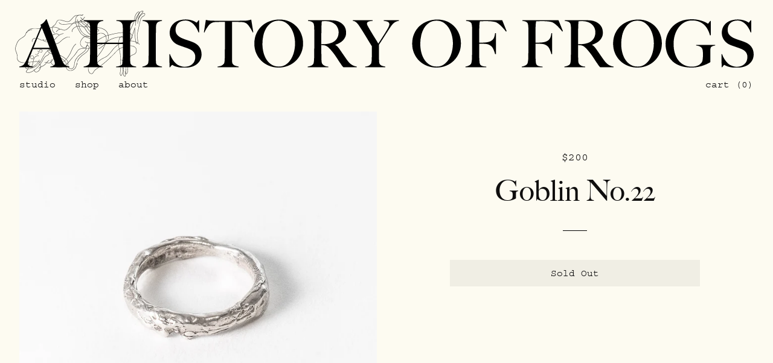

--- FILE ---
content_type: text/css
request_url: https://a-history-of-frogs.com/cdn/shop/t/11/assets/theme.min.css?v=53005990408328521151759333098
body_size: 14034
content:

  

  @font-face {
    font-family: 'icons';
    src: url('//a-history-of-frogs.com/cdn/shop/t/11/assets/icons.eot?v=136504279994555154851669493870');
    src: url('//a-history-of-frogs.com/cdn/shop/t/11/assets/icons.eot?v=136504279994555154851669493870#iefix') format("embedded-opentype"),
        url('//a-history-of-frogs.com/cdn/shop/t/11/assets/icons.woff?v=80371519890771587011669493870') format("woff"),
        url('//a-history-of-frogs.com/cdn/shop/t/11/assets/icons.ttf?v=53474355071645681691669493870') format("truetype"),
        url('//a-history-of-frogs.com/cdn/shop/t/11/assets/icons.svg?v=1632698112070928441669493870#timber-icons') format("svg");
    font-weight: normal;
    font-style: normal;
  }

  

  
  
  

  @font-face {
  font-family: "Roboto Mono";
  font-weight: 400;
  font-style: normal;
  src: url("//a-history-of-frogs.com/cdn/fonts/roboto_mono/robotomono_n4.9d1649e14a644ef48a2262609c784a79a5c2c87d.woff2?h1=YS1oaXN0b3J5LW9mLWZyb2dzLmNvbQ&h2=YS1oaXN0b3J5LW9mLWZyb2dzLmFjY291bnQubXlzaG9waWZ5LmNvbQ&hmac=7e5bf76832a8fd528480478662a9fb12bcdaf1e02b1225b0d08af18799b84ecc") format("woff2"),
       url("//a-history-of-frogs.com/cdn/fonts/roboto_mono/robotomono_n4.1f5c294b54ad5b669e758778fae486a733405684.woff?h1=YS1oaXN0b3J5LW9mLWZyb2dzLmNvbQ&h2=YS1oaXN0b3J5LW9mLWZyb2dzLmFjY291bnQubXlzaG9waWZ5LmNvbQ&hmac=f1d873739ee60a14dd66ca697e1d876eb8b864f7bfcbcf3bc89e8ea6800e6211") format("woff");
}

  @font-face {
  font-family: "Roboto Mono";
  font-weight: 400;
  font-style: normal;
  src: url("//a-history-of-frogs.com/cdn/fonts/roboto_mono/robotomono_n4.9d1649e14a644ef48a2262609c784a79a5c2c87d.woff2?h1=YS1oaXN0b3J5LW9mLWZyb2dzLmNvbQ&h2=YS1oaXN0b3J5LW9mLWZyb2dzLmFjY291bnQubXlzaG9waWZ5LmNvbQ&hmac=7e5bf76832a8fd528480478662a9fb12bcdaf1e02b1225b0d08af18799b84ecc") format("woff2"),
       url("//a-history-of-frogs.com/cdn/fonts/roboto_mono/robotomono_n4.1f5c294b54ad5b669e758778fae486a733405684.woff?h1=YS1oaXN0b3J5LW9mLWZyb2dzLmNvbQ&h2=YS1oaXN0b3J5LW9mLWZyb2dzLmFjY291bnQubXlzaG9waWZ5LmNvbQ&hmac=f1d873739ee60a14dd66ca697e1d876eb8b864f7bfcbcf3bc89e8ea6800e6211") format("woff");
}

  @font-face {
  font-family: "Roboto Mono";
  font-weight: 400;
  font-style: normal;
  src: url("//a-history-of-frogs.com/cdn/fonts/roboto_mono/robotomono_n4.9d1649e14a644ef48a2262609c784a79a5c2c87d.woff2?h1=YS1oaXN0b3J5LW9mLWZyb2dzLmNvbQ&h2=YS1oaXN0b3J5LW9mLWZyb2dzLmFjY291bnQubXlzaG9waWZ5LmNvbQ&hmac=7e5bf76832a8fd528480478662a9fb12bcdaf1e02b1225b0d08af18799b84ecc") format("woff2"),
       url("//a-history-of-frogs.com/cdn/fonts/roboto_mono/robotomono_n4.1f5c294b54ad5b669e758778fae486a733405684.woff?h1=YS1oaXN0b3J5LW9mLWZyb2dzLmNvbQ&h2=YS1oaXN0b3J5LW9mLWZyb2dzLmFjY291bnQubXlzaG9waWZ5LmNvbQ&hmac=f1d873739ee60a14dd66ca697e1d876eb8b864f7bfcbcf3bc89e8ea6800e6211") format("woff");
}

@font-face {
  font-family: "Roboto Mono";
  font-weight: 700;
  font-style: normal;
  src: url("//a-history-of-frogs.com/cdn/fonts/roboto_mono/robotomono_n7.94ea13a641f607be3d334ec356dbe9710b93cb18.woff2?h1=YS1oaXN0b3J5LW9mLWZyb2dzLmNvbQ&h2=YS1oaXN0b3J5LW9mLWZyb2dzLmFjY291bnQubXlzaG9waWZ5LmNvbQ&hmac=b77503d5938c78df86d1f704cb985d92805bed172c9bc57efc2d354ebcd531a0") format("woff2"),
       url("//a-history-of-frogs.com/cdn/fonts/roboto_mono/robotomono_n7.4bd578ed36c8af9f034d1aa383e35172620e6500.woff?h1=YS1oaXN0b3J5LW9mLWZyb2dzLmNvbQ&h2=YS1oaXN0b3J5LW9mLWZyb2dzLmFjY291bnQubXlzaG9waWZ5LmNvbQ&hmac=59cfc715f4d6e817d4a2b9e8365a7c2ab15d383b8fe0949942d19a59b9a704b6") format("woff");
}

  @font-face {
  font-family: "Roboto Mono";
  font-weight: 400;
  font-style: italic;
  src: url("//a-history-of-frogs.com/cdn/fonts/roboto_mono/robotomono_i4.a25644e8b45c7298fd88b9667c242570c38bd16b.woff2?h1=YS1oaXN0b3J5LW9mLWZyb2dzLmNvbQ&h2=YS1oaXN0b3J5LW9mLWZyb2dzLmFjY291bnQubXlzaG9waWZ5LmNvbQ&hmac=7053f5d63d12ac3921c6ac725f59b0c974c4cb2cfce96cb7bf8076cbd7c72f23") format("woff2"),
       url("//a-history-of-frogs.com/cdn/fonts/roboto_mono/robotomono_i4.32d315c9534af1c57f14ef0f7fed2771f356b3d5.woff?h1=YS1oaXN0b3J5LW9mLWZyb2dzLmNvbQ&h2=YS1oaXN0b3J5LW9mLWZyb2dzLmFjY291bnQubXlzaG9waWZ5LmNvbQ&hmac=2b9be01fad200f6bdf4c1cbb70d3be7ebd42065b5dac5794f13018e17b2ccd68") format("woff");
}

  @font-face {
  font-family: "Roboto Mono";
  font-weight: 700;
  font-style: italic;
  src: url("//a-history-of-frogs.com/cdn/fonts/roboto_mono/robotomono_i7.c7af3ae56ec5850cf036474739742dd23e5f17b8.woff2?h1=YS1oaXN0b3J5LW9mLWZyb2dzLmNvbQ&h2=YS1oaXN0b3J5LW9mLWZyb2dzLmFjY291bnQubXlzaG9waWZ5LmNvbQ&hmac=3acd9a98b7a3651e9e870d3f3e0fcd9eaff65ebdf2e9f1688c38a1a412a2ef74") format("woff2"),
       url("//a-history-of-frogs.com/cdn/fonts/roboto_mono/robotomono_i7.13669ac9ea460234c8180f48b23ac09ecd4fb4a3.woff?h1=YS1oaXN0b3J5LW9mLWZyb2dzLmNvbQ&h2=YS1oaXN0b3J5LW9mLWZyb2dzLmFjY291bnQubXlzaG9waWZ5LmNvbQ&hmac=070e45fb693385f7c0f5747c667374818a2f4a34fcfb9284cbe1b785c785b87f") format("woff");
}


  
  

  
    

  

  

  
  
  

  
  
  

  
  
  

  
  

  

  

  

  
  
  
  

  

  
  

  
  

  

  

  
  

  

  

  
  

  

  

  
  

  

  

  
  

  
  

  

  
  

  
  

  

  
  

  
  

  

  
  

  
  

  

  


  
  

  

  
  

  

  

  

  

  
  

  

  

  

  .color--primary{color:#0f0e0e}.color--primary-overlay{color:#fdfbf1}.color--primary-faded{color:rgba(15, 14, 14, 0.2 )}.color--main-accent{color:#f1f1f1}.color--main-accent-overlay{color:#0f0e0e}.color--shop-accent{color:#000000}.color--shop-accent-overlay{color:#fdfbf1}.color--secondary-accent{color:#ddffd1}.color--secondary-accent-overlay{color:#0f0e0e}.color--white{color:#fff}.color--black{color:#000}.color--white-overlay{color:#000}.color--black-overlay{color:#fff}.bg--primary{background-color:#0f0e0e}.bg--main-accent{background-color:#f1f1f1}.bg--main-accent-rgba{background-color:rgba(241, 241, 241, 0.95 )}.bg--secondary-accent{background-color:#ddffd1}.bg--secondary-accent-overlay{background-color:#0f0e0e}.bg--shop-accent{background-color:#000000}.bg--white{background-color:#fff}.bg--black{background-color:#000}.bg--section{background-color:#fdfbf1}.bg--body{background-color:#fdfbf1}.hv--primary-overlay:hover{color:#fdfbf1}.hv--shop-accent:hover,.slick-prev:hover,.slick-next:hover{color:#000000}.hv--shop-accent-overlay:hover{color:#fdfbf1}.hv--white:hover{color:#fff}.hv--black:hover{color:#000}.border--primary{border-color:#0f0e0e}.border--primary-overlay{border-color:#fdfbf1}.border--main-accent{border-color:#f1f1f1}.border--main-accent-overlay{border-color:#0f0e0e}.border--shop-accent{border-color:#000000}.border--shop-accent-overlay{border-color:#fdfbf1}.border--secondary-accent{border-color:#ddffd1}.border--secondary-accent-overlay{border-color:#0f0e0e}.border--white{border-color:#fff}.border--black{border-color:#000}.hv-bg--primary:hover{background-color:#0f0e0e}.hv-bg--main-accent:hover{background-color:#f1f1f1}.hv-bg--shop-accent:hover{background-color:#000000}.hv-bg--white:hover{background-color:#fff}.hv-bg--black:hover{background-color:#000}.clearfix{*zoom:1}.clearfix:after{content:'';display:table;clear:both}*,input{box-sizing:border-box}html,body{padding:0;margin:0}article,details,footer,header,main,nav,section{display:block}video{display:inline-block;vertical-align:baseline}input[type="number"]::-webkit-inner-spin-button,input[type="number"]::-webkit-outer-spin-button{height:auto}input[type="search"]::-webkit-search-cancel-button,input[type="search"]::-webkit-search-decoration{-webkit-appearance:none}.grid,.grid--rev,.grid--full,.grid-uniform{*zoom:1}.grid:after,.grid--rev:after,.grid--full:after,.grid-uniform:after{content:'';display:table;clear:both}.grid__item.clear{clear:both}.grid,.grid--rev,.grid--full,.grid-uniform{list-style:none;margin:0;padding:0;margin-left:-32px}.grid__item{box-sizing:border-box;float:left;min-height:1px;padding-left:32px;vertical-align:top;width:100%}.grid--cart-button-gutter{margin-left:-10px}.grid--cart-button-gutter .grid__item{padding-left:10px}.grid--rev{direction:rtl;text-align:left}.grid--rev>.grid__item{direction:ltr;text-align:left;float:right}.grid--full{margin-left:0}.grid--full>.grid__item{padding-left:0}.one-whole{width:100%}.one-half{width:50%}.one-third{width:33.333%}.two-thirds{width:66.666%}.one-quarter{width:25%}.two-quarters{width:50%}.three-quarters{width:75%}.show{display:block !important}.hide{display:none !important}.text-left{text-align:left !important}.text-right{text-align:right !important}.text-center{text-align:center !important}.left{float:left !important}.right{float:right !important}@media only screen and (max-width: 480px){.sm--one-whole{width:100%}.sm--one-half{width:50%}.sm--one-quarter{width:25%}.sm--two-quarters{width:50%}.sm--three-quarters{width:75%}.sm--hide{display:none !important}.grid-uniform .sm--one-half:nth-child(2n+1),.grid-uniform .sm--one-quarter:nth-child(4n+1){clear:both}}@media only screen and (min-width: 481px) and (max-width: 768px){.md--one-half{width:50%}.md--one-quarter{width:25%}.md--two-quarters{width:50%}.md--three-quarters{width:75%}.grid-uniform .md--one-half:nth-child(2n+1),.grid-uniform .md--one-quarter:nth-child(4n+1){clear:both}}@media only screen and (max-width: 768px){.md-dn--one-whole{width:100%}.md-dn--one-half{width:50%}.md-dn--one-quarter{width:25%}.md-dn--two-quarters{width:50%}.md-dn--three-quarters{width:75%}.md-dn--show{display:block !important}.md-dn--hide{display:none !important}.grid-uniform .md-dn--one-half:nth-child(2n+1),.grid-uniform .md-dn--one-quarter:nth-child(4n+1){clear:both}}@media only screen and (min-width: 769px){.lg--one-whole{width:100%}.lg--one-half{width:50%}.lg--one-third{width:33.333%}.lg--one-quarter{width:25%}.lg--two-quarters{width:50%}.lg--three-quarters{width:75%}.lg--one-fifth{width:20%}.lg--four-fifths{width:80%}.lg--one-sixth{width:16.666%}.lg--two-twelfths{width:16.666%}.lg--ten-twelfths{width:83.333%}.lg--hide{display:none !important}.grid-uniform .lg--one-half:nth-child(2n+1),.grid-uniform .lg--one-third:nth-child(3n+1),.grid-uniform .lg--one-quarter:nth-child(4n+1),.grid-uniform .lg--one-fifth:nth-child(5n+1),.grid-uniform .lg--one-sixth:nth-child(6n+1),.grid-uniform .lg--two-twelfths:nth-child(6n+1){clear:both}}@media only screen and (min-width: 1025px){.dt--one-half{width:50%}.dt--one-third{width:33.333%}.dt--two-thirds{width:66.666%}.dt--one-quarter{width:25%}.dt--two-quarters{width:50%}.dt--three-quarters{width:75%}.dt--three-fifths{width:60%}.dt--two-eighths{width:25%}.dt--six-eighths{width:75%}.dt--four-twelfths{width:33.333%}.dt--five-twelfths{width:41.666%}.dt--seven-twelfths{width:58.333%}.dt--eight-twelfths{width:66.666%}.grid-uniform .lg--one-half:nth-child(2n+1),.grid-uniform .lg--one-third:nth-child(3n+1),.grid-uniform .lg--one-quarter:nth-child(4n+1),.grid-uniform .lg--one-fifth:nth-child(5n+1),.grid-uniform .lg--one-sixth:nth-child(6n+1),.grid-uniform .lg--two-twelfths:nth-child(6n+1){clear:none}.grid-uniform .dt--one-half:nth-child(2n+1),.grid-uniform .dt--one-third:nth-child(3n+1),.grid-uniform .dt--one-quarter:nth-child(4n+1),.grid-uniform .dt--two-eighths:nth-child(4n+1),.grid-uniform .dt--four-twelfths:nth-child(3n+1){clear:both}}[class*="push--"]{position:relative}.push--one-quarter{left:25%}.push--two-quarters{left:50%}.push--three-quarters{left:75%}@media only screen and (min-width: 481px) and (max-width: 768px){.push--md--two-thirds{left:66.666%}.push--md--one-quarter{left:25%}.push--md--two-quarters{left:50%}.push--md--three-quarters{left:75%}}@media only screen and (max-width: 768px){.push--md-dn--one-quarter{left:25%}.push--md-dn--two-quarters{left:50%}.push--md-dn--three-quarters{left:75%}}@media only screen and (min-width: 769px){.push--lg--one-third{left:33.333%}.push--lg--two-thirds{left:66.666%}.push--lg--one-quarter{left:25%}.push--lg--two-quarters{left:50%}.push--lg--three-quarters{left:75%}.push--lg--two-twelfths{left:16.666%}}html{font-size:16px;-webkit-font-smoothing:antialiased}body{background-color:#fdfbf1;font-family:"Roboto Mono", monospace;-webkit-font-smoothing:antialiased;overflow-wrap:break-word;word-wrap:break-word}html.no-scroll,body.no-scroll{overflow:hidden;height:100%;position:relative}.js-focus-visible :focus:not(.focus-visible){outline:none}body:not(.user-is-tabbing) input:focus,body:not(.user-is-tabbing) input:focus.focus-visible,body:not(.user-is-tabbing) textarea:focus,body:not(.user-is-tabbing) textarea:focus.focus-visible{outline:0}.wrapper{*zoom:1;max-width:1680px;margin:0 auto;padding:0 8px}.wrapper:after{content:'';display:table;clear:both}@media screen and (min-width: 480px){.wrapper{padding:0 32px}}.wrapper--html{display:flex;justify-content:center}.main-content{display:block;margin-top:32px;padding-bottom:64px}.is-transitioning{display:block !important;visibility:visible !important}.display-table{display:table;table-layout:fixed;width:100%}.display-table-cell{display:table-cell;vertical-align:middle;float:none}.visually-hidden{position:absolute;overflow:hidden;clip:rect(0 0 0 0);height:1px;width:1px;margin:-1px;padding:0;border:0}.no-js:not(html){display:none !important}.no-js .no-js:not(html){display:block}.no-js .js{display:none !important}.is-transitioning{display:block !important;visibility:visible !important}.is-transitioning-inline-block{display:inline-block !important;visibility:visible !important}.pointer{cursor:pointer}.align--top{vertical-align:top}.align--middle{vertical-align:middle}.align--bottom{vertical-align:bottom}.relative{position:relative}.absolute{position:absolute}.fixed{position:fixed}.top--0{top:0}.right--0{right:0}.bottom--0{bottom:0}.left--0{left:0}.z1{z-index:1}.is-transitioning{display:block !important;visibility:visible !important}@media only screen and (max-width: 480px){.is-transitioning{display:block !important;visibility:visible !important}}@media only screen and (min-width: 481px) and (max-width: 768px){.is-transitioning{display:block !important;visibility:visible !important}}@media only screen and (max-width: 768px){.md-dn--bottom--0{bottom:0}.is-transitioning{display:block !important;visibility:visible !important}}@media only screen and (min-width: 769px){.lg--top--half{top:50%;transform:translateY(-50%)}.is-transitioning{display:block !important;visibility:visible !important}}@media only screen and (min-width: 1025px){.dt--top--half{top:50%;transform:translateY(-50%)}.is-transitioning{display:block !important;visibility:visible !important}}.border{border-style:solid;border-width:1px}.border--top{border-top-style:solid;border-top-width:1px}.border--right{border-right-style:solid;border-right-width:1px}.border--bottom{border-bottom-style:solid;border-bottom-width:1px}.border--left{border-left-style:solid;border-left-width:1px}.border--none{border:0}.inline{display:inline}.block{display:block}.inline-block{display:inline-block}.table{display:table;table-layout:fixed}.table-cell{display:table-cell}.overflow--hidden{overflow:hidden}.no-scroll--y{overflow-y:hidden}.clearfix::before,.clearfix::after{content:" ";display:table}.clearfix::after{clear:both}.left{float:left}.right{float:right}.fit{max-width:100%}.full{height:100%;width:100%}.full--w{width:100%}.text-align--center{text-align:center}.text-align--left{text-align:left}.text-align--right{text-align:right}@media only screen and (max-width: 768px){.md-dn--text-align--center{text-align:center}}@media only screen and (min-width: 1025px){.dt--block{display:block}}.bg-cover{background-position:center center !important;background-size:cover !important}.blur-up{filter:blur(5px);-webkit-filter:blur(5px);-moz-filter:blur(5px);-o-filter:blur(5px);-ms-filter:blur(5px);filter:progid:DXImageTransform.Microsoft.Blur(PixelRadius='3');transition:all 400ms, -webkit-filter 400ms;-ms-filter:"progid:DXImageTransform.Microsoft.Alpha(Opacity=40)";filter:alpha(opacity=40);-moz-opacity:.4;-khtml-opacity:.4;opacity:.4}.blur-up.lazyloaded{filter:blur(0);-webkit-filter:blur(0);-moz-filter:blur(0);-o-filter:blur(0);-ms-filter:blur(0);filter:progid:DXImageTransform.Microsoft.Blur(PixelRadius='0');-ms-filter:"progid:DXImageTransform.Microsoft.Alpha(Opacity=100)";filter:alpha(opacity=100);-moz-opacity:1;-khtml-opacity:1;opacity:1}.ie9 .blur-up.lazyloaded{filter:none;-webkit-filter:none;-moz-filter:none;-o-filter:none;-ms-filter:none;filter:progid:DXImageTransform.Microsoft.Blur(PixelRadius='0');-ms-filter:"progid:DXImageTransform.Microsoft.Alpha(Opacity=100)";filter:alpha(opacity=100);-moz-opacity:1;-khtml-opacity:1;opacity:1}.ratio-box{position:relative}.ratio-box::before{content:"";display:block;padding-top:100%}.ratio-box--4-3::before{content:"";display:block;padding-top:75%}.ratio-box--16-9::before{content:"";display:block;padding-top:56.25%}.ratio-box__content{bottom:0;left:0;position:absolute;right:0;top:0}.overflow-visible,.table-wrap.overflow-visible{overflow:visible}.m0{margin:0}.mt0{margin-top:0}.mb0{margin-bottom:0}.mt1{margin-top:8px}.mr1{margin-right:8px}.mb1{margin-bottom:8px}.ml1{margin-left:8px}.mx1{margin-left:8px;margin-right:8px}.my1{margin-bottom:8px;margin-top:8px}.mt2{margin-top:16px}.mr2{margin-right:16px}.mb2{margin-bottom:16px}.ml2{margin-left:16px}.mx2{margin-left:16px;margin-right:16px}.my2{margin-bottom:16px;margin-top:16px}.mt3{margin-top:32px}.mb3{margin-bottom:32px}.mx3{margin-left:32px;margin-right:32px}.my3{margin-bottom:32px;margin-top:32px}.mt4{margin-top:64px}.mb4{margin-bottom:64px}.mxn1{margin-left:-8px;margin-right:-8px}.mx--auto{margin-left:auto;margin-right:auto}.p0{padding:0}.p1{padding:8px}.pt1{padding-top:8px}.pb1{padding-bottom:8px}.pl1{padding-left:8px}.py1{padding-bottom:8px;padding-top:8px}.px1{padding-left:8px;padding-right:8px}.p2{padding:16px}.pt2{padding-top:16px}.pr2{padding-right:16px}.pb2{padding-bottom:16px}.pl2{padding-left:16px}.py2{padding-bottom:16px;padding-top:16px}.px2{padding-left:16px;padding-right:16px}.p3{padding:32px}.pt3{padding-top:32px}.pr3{padding-right:32px}.pb3{padding-bottom:32px}.pl3{padding-left:32px}.py3{padding-bottom:32px;padding-top:32px}.px3{padding-left:32px;padding-right:32px}.pt4{padding-top:64px}.pb4{padding-bottom:64px}.py4{padding-bottom:64px;padding-top:64px}@media only screen and (max-width: 480px){.sm--mt3{margin-top:32px}}@media only screen and (max-width: 768px){.md-dn--mr2{margin-right:16px}.md-dn--ml2{margin-left:16px}.md-dn--mb3{margin-bottom:32px}.md-dn--mt4{margin-top:64px}.md-dn--mb4{margin-bottom:64px}.md-dn--mx--auto{margin-left:auto;margin-right:auto}.md-dn--p1{padding:8px}.md-dn--px2{padding-left:16px;padding-right:16px}}@media only screen and (min-width: 769px){.lg--mt0{margin-top:0}.lg--mb0{margin-bottom:0}.lg--mt2{margin-top:16px}.lg--mt3{margin-top:32px}.lg--mr3{margin-right:32px}.lg--ml3{margin-left:32px}.lg--mb4{margin-bottom:64px}.lg--pb0{padding-bottom:0}.lg--pt1{padding-top:8px}.lg--pt3{padding-top:32px}.lg--pb3{padding-bottom:32px}.lg--p4{padding:64px}.lg--pt4{padding-top:64px}}@media only screen and (min-width: 1025px){.dt--mt0{margin-top:0}.dt--mb1{margin-bottom:8px}.dt--mr3{margin-right:32px}.dt--ml3{margin-left:32px}.dt--pb0{padding-bottom:0}.dt--pt4{padding-top:64px}}body,input,textarea,button,select{font-size:16px;line-height:1.6;font-family:"Roboto Mono", monospace;color:#0f0e0e;font-weight:400;-moz-osx-font-smoothing:grayscale;-webkit-font-smoothing:antialiased;-webkit-text-size-adjust:100%}h1,.h1,h2,.h2,h3,.h3,h4,.h4,h5,.h5,h6,.h6{display:block;font-family:"Roboto Mono", monospace;font-weight:400;margin:0 0 0.5em;line-height:1.4}h1 a,.h1 a,h2 a,.h2 a,h3 a,.h3 a,h4 a,.h4 a,h5 a,.h5 a,h6 a,.h6 a{text-decoration:none;font-weight:inherit}.main-content{overflow-wrap:break-word}.f--title{font-family:"Roboto Mono", monospace;text-transform:none;font-weight:400}.f--body{font-family:"Roboto Mono", monospace}.f--main{font-family:"Roboto Mono", monospace;font-weight:400;font-style:normal}.t--section-title{font-family:"Roboto Mono", monospace;font-weight:400;font-style:normal;text-transform:none;letter-spacing:0.0}.t--nav{text-transform:none;font-weight:400;letter-spacing:0.0}.t--meta{text-transform:none;font-weight:400;letter-spacing:0.0}h1,.h1{font-size:2rem}h2,.h2{font-size:1.5rem}h3,.h3{font-size:1.25rem}h4,.h4{font-size:1rem}h5,.h5{font-size:.875rem}h6,.h6{font-size:.75rem}.font-size--xxxl{font-size:2.3rem}.font-size--xxl{font-size:2rem}.font-size--xl{font-size:1.5rem}.font-size--l{font-size:1.25rem}.font-size--ml{font-size:1.125rem}.font-size--m{font-size:1rem}.font-size--sm{font-size:.9rem}.font-size--s{font-size:.875rem}.font-size--xs{font-size:.75rem}.font-size--xxs{font-size:.5rem}@media only screen and (min-width: 481px) and (max-width: 768px){.md--font-size--ml{font-size:1.125rem}.md--font-size--s{font-size:.875rem}}@media only screen and (min-width: 769px){.lg--font-size--xxxxxl{font-size:3.8rem}.lg--font-size--xxxxl{font-size:3rem}.lg--font-size--xxxl{font-size:2.3rem}.lg--font-size--xl{font-size:1.5rem}.lg--font-size--lxl{font-size:1.35rem}.lg--font-size--l{font-size:1.25rem}.lg--font-size--ml{font-size:1.125rem}.lg--font-size--m{font-size:1rem}.lg--font-size--sm{font-size:.9rem}.lg--font-size--s{font-size:.875rem}}@media only screen and (min-width: 1025px){.dt--font-size--xl{font-size:1.5rem}.dt--font-size--l{font-size:1.25rem}}.font-weight--regular{font-weight:400}.font-weight--bold{font-weight:600}.regular{font-weight:normal}.italic{font-style:italic}.caps{text-transform:uppercase}.line-height--1{line-height:1}.line-height--3{line-height:1.25}.line-height--6{line-height:2}.list--reset{list-style:none;padding-left:0}p{margin:0 0 16px 0}p img{margin:0}em{font-style:italic}b,strong{font-weight:bold}small{font-size:0.9em}code{background-color:#faf7f5;font-family:Consolas,monospace;font-size:1em;border:0 none;padding:0 2px;color:#51ab62}hr{clear:both;border-top:solid #0f0e0e;border-width:1px 0 0;margin:32px 0;height:0}.rule{width:40px;border:none;height:1px}.rule--full{width:100%}.rte{font-size:1rem}@media screen and (min-width: 769px){.rte{font-size:1.125rem}}.rte table td{padding:5px;border:none}.rte h1,.rte .h1,.rte h2,.rte .h2,.rte h3,.rte .h3,.rte h4,.rte .h4,.rte h5,.rte .h5,.rte h6,.rte .h6{margin-top:2em}.rte h1:first-child,.rte .h1:first-child,.rte h2:first-child,.rte .h2:first-child,.rte h3:first-child,.rte .h3:first-child,.rte h4:first-child,.rte .h4:first-child,.rte h5:first-child,.rte .h5:first-child,.rte h6:first-child,.rte .h6:first-child{margin-top:0}.rte h1 a,.rte .h1 a,.rte h2 a,.rte .h2 a,.rte h3 a,.rte .h3 a,.rte h4 a,.rte .h4 a,.rte h5 a,.rte .h5 a,.rte h6 a,.rte .h6 a{text-decoration:none}.rte h3,.rte .h3,.rte h4,.rte .h4,.rte h5,.rte .h5,.rte h6,.rte .h6{font-family:"Roboto Mono", monospace;font-weight:500}.rte>div{margin-bottom:16px}.rte ul,.rte ol{margin-top:32px;margin-bottom:32px;margin-left:0;padding-left:2em}.rte li{margin-bottom:0.4em}.rte blockquote{border:none;font-family:"Roboto Mono", monospace;text-transform:none;font-weight:700;font-size:1.75rem;color:#f1f1f1;font-style:normal;padding:0;margin:64px 0}.rte blockquote>p{font-size:inherit !important}@media screen and (min-width: 769px){.rte blockquote{font-size:2rem}}.rte p{margin-bottom:32px}.rte p:last-child{margin-bottom:0}.rte p:last-of-type{margin-bottom:0}.rte a{border-bottom:1px solid #f1f1f1}.rte a:hover{color:#f1f1f1}.rte a img{border:none;vertical-align:top}.rte img{max-width:100%;height:auto}.rte--shop a{border-bottom:1px solid #000000}.rte--shop a:hover{color:#000000}.rte--shop blockquote{color:#000000}@media screen and (min-width: 769px){.rte--article>span{display:inline-block}.rte--article>h1,.rte--article>.h1,.rte--article>h2,.rte--article>.h2,.rte--article>h3,.rte--article>.h3,.rte--article>h4,.rte--article>.h4,.rte--article>h5,.rte--article>.h5,.rte--article>h6,.rte--article>.h6,.rte--article>p,.rte--article>ul,.rte--article>ol,.rte--article>span,.rte--article>blockquote,.rte--article>.rte__table-wrapper,.rte--article>div{max-width:60%;clear:both;float:none !important;overflow:auto}}@media screen and (min-width: 769px){.rte--page>span{display:inline-block}.rte--page>h1,.rte--page>.h1,.rte--page>h2,.rte--page>.h2,.rte--page>h3,.rte--page>.h3,.rte--page>h4,.rte--page>.h4,.rte--page>h5,.rte--page>.h5,.rte--page>h6,.rte--page>.h6,.rte--page>p,.rte--page>ul,.rte--page>ol,.rte--page>span,.rte--page>blockquote,.rte--page>.rte__table-wrapper,.rte--page>div{max-width:60%;margin-left:auto;margin-right:auto;clear:both;float:none !important;overflow:auto}}.rte--page blockquote>p{color:#f1f1f1}.rte--large-first-paragraph p:first-of-type{text-align:center;font-size:1.25rem;margin-top:0}@media screen and (min-width: 769px){.rte--large-first-paragraph p:first-of-type{font-size:1.5rem}}@media screen and (min-width: 769px){.rte--large-first-paragraph p:first-of-type{text-align:left}}@media screen and (min-width: 769px){.rte--full-width-blockquotes blockquote,.rte--full-width-blockquotes blockquote>p{min-width:100%}}.rte--full-width-blockquotes blockquote,.rte--full-width-blockquotes blockquote>p{min-width:100%;color:#f1f1f1}.rte--full-width-images p.has-image{min-width:100%;width:100%;overflow:auto;margin:64px 0}.rte--full-width-images p.has-image>img{width:100%;height:auto}a,.text-link{color:#0f0e0e;text-decoration:none;background:transparent}button{overflow:visible}button[disabled],html input[disabled]{cursor:default}.btn,.rte .btn--secondary,.rte .btn,.rte .btn--secondary,.shopify-payment-button .shopify-payment-button__button--unbranded{display:inline-block;padding:8px 16px;width:auto;line-height:1.42;font-weight:regular;text-decoration:none;text-align:center;vertical-align:middle;white-space:normal;cursor:pointer;border:1px solid transparent;border-radius:0;-webkit-user-select:none;-moz-user-select:none;-ms-user-select:none;user-select:none;-webkit-appearance:none;-moz-appearance:none;font-family:"Roboto Mono", monospace;text-transform:none;letter-spacing:0.0;font-weight:400}.btn[disabled],.btn.disabled,.rte .btn[disabled],.rte .btn--secondary[disabled],.rte .btn.disabled,.rte .disabled.btn--secondary,.shopify-payment-button .shopify-payment-button__button--unbranded[disabled],.shopify-payment-button .shopify-payment-button__button--unbranded.disabled{cursor:default;color:#0f0e0e;background-color:rgba(15, 14, 14, 0.05 )}.btn.full--w,.rte .btn.full--w,.rte .full--w.btn--secondary,.shopify-payment-button .shopify-payment-button__button--unbranded.full--w{width:100%}.rte .btn--secondary{background-color:#bbb}.rte .btn--secondary:hover{background-color:#a2a2a2;color:#fff}.rte .btn--secondary:active,.rte .btn--secondary:focus{background-color:#898989;color:#fff}.btn--white{background-color:#fff;color:#000}.btn--white:hover{background-color:#e6e6e6}.btn--black{background-color:#000;color:#fff}.btn--black:hover{background-color:#000}.btn--full{width:100%}.text-link{display:inline;border:0 none;background:none;padding:0;margin:0}[data-shopify-buttoncontainer]{justify-content:flex-end}ul{margin:0 0 16px 20px;padding:0}ul ul{margin:4px 0 5px 20px}li{margin-bottom:0.25em}ul.square{list-style:square outside}.no-bullets{list-style:none outside;margin-left:0}.inline-list{margin-left:0}.inline-list li{display:inline-block;margin-bottom:0}.list-reset{margin:0;padding:0}table{width:100%;border-collapse:collapse;border-spacing:0}table.full{width:100%;margin-bottom:1em}.table-wrap{max-width:100%;overflow:auto;-webkit-overflow-scrolling:touch}th{font-weight:bold}th,td{text-align:left;padding:16px;border:1px solid #0f0e0e}@media screen and (max-width: 480px){.table--responsive thead{display:none}.table--responsive tr{display:block}.table--responsive tr,.table--responsive td{float:left;clear:both;width:100%}.table--responsive th,.table--responsive td{display:block;text-align:right;padding:15px}.table--responsive td:before{content:attr(data-label);float:left;text-align:center;font-size:12px;padding-right:10px}.table--responsive.cart-table img{margin:0 auto}.table--responsive.cart-table .js-qty,.table--responsive.cart-table .ajaxcart__qty{float:right}}@media screen and (max-width: 480px){.table__section+.table__section{position:relative;margin-top:10px;padding-top:15px}.table__section+.table__section:after{content:'';display:block;position:absolute;top:0;left:15px;right:15px;border-bottom:1px solid #0f0e0e}}.media,.media .bd{overflow:hidden;_overflow:visible;zoom:1}.media__img{float:left;margin-right:16px}@media screen and (min-width: 769px){.media__img{margin-right:21.33333px}}.media__img img{display:block}img{border:0 none}svg:not(:root){overflow:hidden}img,iframe{max-width:100%}.video-wrapper{position:relative;overflow:hidden;max-width:100%;padding-bottom:56.25%;height:0;height:auto}.video-wrapper iframe{position:absolute;top:0;left:0;width:100%;height:100%}.resp-img-wrapper{width:100%;margin:0 auto}.resp-img-wrapper.js{position:relative}.resp-img{display:block;margin:0 auto}.resp-img.lazyload{opacity:0}.resp-img-wrapper.js .resp-img{position:absolute;top:0;width:100%}img[data-sizes="auto"]{display:block;width:100%}form{margin-bottom:0}.form-vertical{margin-bottom:16px}input,textarea,button,select{-webkit-user-select:text;-moz-user-select:text;-ms-user-select:text;user-select:text}button{background:none;border:none;cursor:pointer}button,input,textarea{-webkit-appearance:none;-moz-appearance:none}button{background:none;border:none;display:inline-block;cursor:pointer}input[type="image"]{padding-left:0;padding-right:0}button,input[type="submit"]{cursor:pointer}input,textarea,select{background-color:transparent;max-width:100%;padding:8px 0;border:0;border-radius:0}input[disabled],input.disabled,textarea[disabled],textarea.disabled,select[disabled],select.disabled{cursor:default;background-color:#f6f6f6;border-color:#b6b6b6}input.input-full,textarea.input-full,select.input-full{width:100%}textarea{min-height:100px}input[type="checkbox"],input[type="radio"]{display:inline;margin:0 8px 0 0;padding:0;width:auto}input[type="checkbox"]{-webkit-appearance:checkbox;-moz-appearance:checkbox}input[type="radio"]{-webkit-appearance:radio;-moz-appearance:radio}input[type="image"]{padding-left:0;padding-right:0}select{-webkit-appearance:none;-moz-appearance:none;appearance:none;padding-right:28px;text-indent:0.01px;text-overflow:'';cursor:pointer;border-bottom:1px solid #0f0e0e;background-position:right center;background-image:url('//a-history-of-frogs.com/cdn/shop/t/11/assets/ico-chevron.svg?v=63313512485720176491669493870');background-repeat:no-repeat;background-position:right -1px center;background-color:transparent;background-size:24px 24px}.ie9 select,.lt-ie9 select{padding-right:10px;background-image:none}option{color:#000;background-color:#fff}select::-ms-expand{display:none}.hidden-label{text-align:left;font-weight:400;-ms-filter:"progid:DXImageTransform.Microsoft.Alpha(Opacity=0)";filter:alpha(opacity=0);-moz-opacity:0;-khtml-opacity:0;opacity:0}.hidden-label--active{-ms-filter:"progid:DXImageTransform.Microsoft.Alpha(Opacity=100)";filter:alpha(opacity=100);-moz-opacity:1;-khtml-opacity:1;opacity:1}.hidden-label--fade{-ms-filter:"progid:DXImageTransform.Microsoft.Alpha(Opacity=30)";filter:alpha(opacity=30);-moz-opacity:.3;-khtml-opacity:.3;opacity:.3}label[for]{cursor:pointer}.form-vertical input,.form-vertical select,.form-vertical textarea{display:block;margin-bottom:10px}.form-vertical input[type="radio"],.form-vertical input[type="checkbox"]{display:inline-block}input.error,select.error,textarea.error{border-color:#d02e2e;background-color:#fff6f6;color:#d02e2e}label.error{color:#d02e2e}.input-group{position:relative;display:block}.input-group input::-moz-focus-inner{border:0;padding:0;margin-top:-1px;margin-bottom:-1px}@media screen and (min-width: 769px){.input-group,.input-group.search-bar{display:flex;justify-content:center;align-items:center}}.input-group-field,.input-group-btn{display:table-cell;vertical-align:middle;margin:0}@media screen and (min-width: 769px){.input-group__field,.input-group-btn{display:block}.input-group__field{flex-basis:100%}.input-group-btn{flex-shrink:0}}.input-group .btn,.input-group .input-group-field{height:37px}.input-group .input-group-field{width:100%;line-height:37px}.input-group-btn{position:relative;white-space:nowrap;padding-left:16px;width:1%}@media screen and (min-width: 769px){.input-group-btn{width:auto}.input-group-btn button{width:100%}}.input-underline{border:0;border-bottom-style:solid;border-width:1px;margin-bottom:32px;font-family:"Roboto Mono", monospace;font-weight:400}@media screen and (min-width: 769px){.input-underline{margin-bottom:0}}.input-underline--primary{border-color:#0f0e0e;color:#0f0e0e}.input-underline--primary::-webkit-input-placeholder{color:#0f0e0e}.input-underline--secondary-overlay{border-color:#0f0e0e}.input-underline--secondary-overlay::-webkit-input-placeholder{color:#0f0e0e}.input-underline--textarea{padding:16px;border:1px solid}.input-underline--primary:focus::-webkit-input-placeholder{color:transparent}.input-underline--primary:focus:-moz-placeholder{color:transparent}.input-underline--primary:focus::-moz-placeholder{color:transparent}.input-underline--primary:focus:-ms-input-placeholder{color:transparent}.input-underline--secondary-overlay:focus::-webkit-input-placeholder{color:rgba(15, 14, 14, 0.2 )}.input-underline--secondary-overlay:focus:-moz-placeholder{color:rgba(15, 14, 14, 0.2 )}.input-underline--secondary-overlay:focus::-moz-placeholder{color:rgba(15, 14, 14, 0.2 )}.input-underline--secondary-overlay:focus:-ms-input-placeholder{color:rgba(15, 14, 14, 0.2 )}@media screen and (max-width: 768px){input,textarea,select{font-size:16px}input[class*=font-size--],textarea[class*=font-size--],select[class*=font-size--]{font-size:16px}}.disclosure{position:relative}.disclosure__toggle{border-bottom:1px solid currentColor;color:inherit;width:auto;white-space:nowrap;white-space:normal;max-width:25em;text-align:right;padding:0 0 0.5em 0;text-indent:1px}.disclosure-list{color:inherit;border-width:1px;border-style:solid;border-color:currentColor;width:auto;min-width:100%;margin:0;bottom:115%;padding:1em 0 calc(1em - 1px);position:absolute;display:none;min-height:92px;max-height:300px;overflow-y:auto;border-radius:0}.disclosure-list--left{left:0}.disclosure-list--right{right:0}.disclosure__toggle{display:table}.disclosure__toggle span{display:table-cell;vertical-align:middle;line-height:3em}.disclosure__toggle[aria-expanded="false"] .disclosure__toggle-icon--close{display:none}.disclosure__toggle[aria-expanded="true"] .disclosure__toggle-icon--open{display:none}.disclosure-list--visible{display:block}.disclosure-list__item{white-space:nowrap;text-align:left;margin-bottom:0;display:table}.disclosure-list__item .disclosure-list__current-indicator,.disclosure-list__item .disclosure-list__option{display:table-cell;vertical-align:middle}.disclosure-list__item .disclosure-list__current-indicator{visibility:hidden}.disclosure-list__item:focus .disclosure-list__current-indicator,.disclosure-list__item:hover .disclosure-list__current-indicator{visibility:visible}.disclosure-list__item--current .disclosure-list__current-indicator{visibility:visible}.icon{display:inline-block;width:2em;height:2em;stroke-width:0;stroke:currentColor;fill:currentColor;vertical-align:-5px}.icon--baseline{bottom:-0.4em;position:absolute}.icon-subscribe{vertical-align:-1px}.icon-fallback-text .icon{display:none}.supports-fontface .icon-fallback-text .icon{display:inline-block}.payment-icons{-webkit-user-select:none;-moz-user-select:none;-ms-user-select:none;user-select:none;cursor:default}.payment-icons li{margin:0 0 8px;cursor:default;-ms-filter:"progid:DXImageTransform.Microsoft.Alpha(Opacity=80)";filter:alpha(opacity=80);-moz-opacity:.8;-khtml-opacity:.8;opacity:.8}.icon--success{stroke:#f1f1f1;fill:#f1f1f1}.icon--error{stroke:#f1f1f1;fill:#f1f1f1}.icon--success--modal{stroke:#13ce14;fill:#13ce14}.icon--error--modal{stroke:#d61411;fill:#d61411}.pagination{margin-bottom:1em;text-align:center;text-transform:none;font-weight:400}@media screen and (max-width: 769px){.pagination{width:100%}}.pagination__item{padding:8px}.pagination__item.active{border-bottom:1px solid #0f0e0e;color:#0f0e0e}.pagination__link{position:absolute}.pagination__link--previous{left:-100px;top:0}@media screen and (max-width: 769px){.pagination__link--previous{left:0}}.pagination__link--next{right:-80px;top:0}@media screen and (max-width: 769px){.pagination__link--next{right:0}}.site-header .grid--table{display:table;table-layout:fixed;width:100%}.site-header .grid--table>.grid__item{float:none;display:table-cell;vertical-align:middle}.site-header__mobile-icon{width:60px}@media screen and (min-width: 769px){.site-header__mobile-icon{display:none !important}}.site-header__icon{width:100%;padding:16px 0}.site-header__icon>svg{vertical-align:-5px}.site-header__mobile-icon--show{display:inline-block !important;width:auto}.site-header__notice{text-align:center;padding:8px 0}.site-header__main{padding:32px 0 0}@media screen and (min-width: 769px){.site-header__main{padding-left:64px;padding-right:64px}}@media screen and (max-width: 768px){.site-header__logo-col{width:100% !important}}.site-header__logo{text-align:center;margin:0 auto;max-width:100%}@media screen and (min-width: 769px){.site-header__logo{text-align:left}}.site-header__logo a,.site-header__logo a:hover,.site-header__logo a:focus{text-decoration:none}.site-header__logo a,.site-header__logo img{display:block}.site-header__logo img{margin:0 auto}.site-header__logo-link{max-width:450px;margin:0 auto}.header_desktop-meta{margin-left:32px;padding:8px 0}.header_desktop-meta-item>button,.header_desktop-meta-item>a{padding:8px;position:relative}.cart-count{position:absolute;bottom:3px;right:3px;width:20px;height:20px;border-radius:20px;text-align:center;background-color:#ddffd1;color:#0f0e0e;font-family:"Roboto Mono", monospace;font-size:.875rem}.cart-icon__mobile{width:100%;padding:16px 0;display:block}.cart-count--mobile{bottom:15px;right:10px}.search-bar{max-width:100%}@media screen and (max-width: 768px){.search-bar{margin-left:auto;margin-right:auto}}.login{background-color:transparent;transition:background-color .2s ease-in-out}.login--hover{background-color:#fdfbf1}.account-expanded{display:none;opacity:0;transition:opacity .2s ease-in-out;position:absolute;bottom:-48px;right:2px;min-width:200px;height:50px;background-color:#fdfbf1}.account-expanded .child-list-customer{white-space:nowrap}.account-expanded--active{display:block;opacity:1}.no-js .site-nav--header.hide{display:block !important}.site-nav{cursor:default;margin:0 0 0 -16px;position:relative}.site-nav li{margin:0;display:block}.site-nav>li{position:relative;display:inline-block}.site-nav-holder{white-space:nowrap}.site-nav-measure{white-space:nowrap;position:absolute;top:-5000px;left:-5000px;opacity:0}.site-nav__link{display:block;text-decoration:none;padding:16px;white-space:nowrap}.site-nav__link>svg{font-size:11px;margin-left:8px;display:inline-block;margin-top:1px}.site-nav__dropdown{display:none;position:absolute;left:0;margin:0;z-index:5;min-width:200px}.supports-no-touch .site-nav--has-dropdown:hover .site-nav__dropdown,.site-nav--has-dropdown.nav-hover .site-nav__dropdown,.nav-focus+.site-nav__dropdown{display:block}.site-nav__dropdown a{background-color:#fdfbf1}.site-nav--has-dropdown.nav-hover{background-color:#fdfbf1}.site-nav__dropdown--meganav{white-space:initial;width:calc(100vw - 100px);overflow:hidden}.site-nav__dropdown--meganav li{background-color:#fdfbf1;display:inline-block;margin-right:-4px;vertical-align:top;padding-right:16px;margin-bottom:-99999px;padding-bottom:99999px}.site-nav>.site-nav--has-dropdown--meganav{position:static}.thirdlevel--meganav{margin:0;padding:0;background-color:#fdfbf1}.thirdlevel--meganav li{display:block}.thirdlevel--meganav .site-nav__link{padding:10.66667px 16px}.site-nav__third-level{display:none}.site-nav--has-dropdown--thirdlevel.nav-hover+.site-nav__third-level,.site-nav--has-dropdown--thirdlevel.nav-hover .site-nav__third-level,.site-nav__link--thirdlevel.nav-focus+.site-nav__third-level,.site-nav__link--thirdlevel.nav-focus .site-nav__third-level,.site-nav__link--thirdlevel:hover+.site-nav__third-level,.site-nav__link--thirdlevel:hover .site-nav__third-level,.site-nav__link--thirdlevel:focus+.site-nav__third-level,.site-nav__link--thirdlevel:focus .site-nav__third-level{display:block;position:absolute;left:100%;top:0;margin:0}.mobile-nav{margin:16px 0 0 -16px}.mobile-nav li{margin-bottom:0}.mobile-nav__item{position:relative;display:block;padding:0 0 0 16px}.mobile-nav__item.mobile-nav__item--thirdlevel{padding:0 0 0 21.33333px}.mobile-nav__item:after{content:'';position:absolute;bottom:0;left:16px;right:16px}.mobile-nav>.mobile-nav__item:last-child:after{display:none}.mobile-nav__item a{display:block}.mobile-nav__item a,.mobile-nav__toggle button{padding:16px;text-decoration:none}.mobile-nav__has-sublist{display:table;width:100%}.mobile-nav__has-sublist .mobile-nav__link{display:table-cell;vertical-align:middle;width:100%;-webkit-font-smoothing:antialiased;-webkit-transform:translate3d(0, 0, 0)}.mobile-nav__toggle{display:table-cell;vertical-align:middle;width:1%}.mobile-nav--expanded .mobile-nav__toggle-open{display:none}.mobile-nav__toggle-close{display:none}.mobile-nav--expanded .mobile-nav__toggle-close{display:block}.mobile-nav__sublist{margin:0;max-height:0;visibility:hidden;overflow:hidden;transition:all 300ms cubic-bezier(0.57, 0.06, 0.05, 0.95);-webkit-backface-visibility:hidden;backface-visibility:hidden}.mobile-nav--expanded+.mobile-nav__sublist{visibility:visible;max-height:5000px;transition:all 700ms cubic-bezier(0.57, 0.06, 0.05, 0.95)}.mobile-nav__sublist .mobile-nav__item:after{top:0;bottom:auto}.mobile-nav__sublist .mobile-nav__link{padding:16px 0}.mobile-nav__item .mobile-nav__link--secondary,.mobile-nav__toggle--secondary button{padding:8px 16px}.mobile-nav--footer{max-width:80%;margin-top:32px}.mobile-nav--footer .mobile-nav__item .mobile-nav__link,.mobile-nav--footer .mobile-nav__toggle button{padding:8px 16px}@media screen and (min-width: 769px){.mobile-nav--footer{margin:0}}.drawer--left .js--close-drawer{position:relative;top:0;right:0;z-index:10}.drawer{display:none;-webkit-overflow-scrolling:touch;overflow-x:hidden;overflow-y:auto;transition:all 0.4s cubic-bezier(0.46, 0.01, 0.32, 1);width:300px;z-index:50}.drawer__container{min-height:101%}.drawer--left{left:-300px}.drawer--right{right:-300px}.drawer--active{display:block}.drawer--active.drawer--left{left:0}.drawer--active.drawer--right{right:0}.drawer__close{background-color:rgba(241, 241, 241, 0.95 );display:none;transition:all 0.4s cubic-bezier(0.46, 0.01, 0.32, 1);-ms-filter:"progid:DXImageTransform.Microsoft.Alpha(Opacity=0)";filter:alpha(opacity=0);-moz-opacity:0;-khtml-opacity:0;opacity:0;z-index:40}.drawer__close--active{display:block;-ms-filter:"progid:DXImageTransform.Microsoft.Alpha(Opacity=100)";filter:alpha(opacity=100);-moz-opacity:1;-khtml-opacity:1;opacity:1}.cart-drawer .additional_checkout_buttons{max-width:75%;margin-left:auto}.site-footer{padding:32px 0}@media screen and (min-width: 769px){.site-footer{padding:64px 0}}.theme-credit>a,.powered-by>a{color:inherit}.footer__credit{-ms-filter:"progid:DXImageTransform.Microsoft.Alpha(Opacity=60)";filter:alpha(opacity=60);-moz-opacity:.6;-khtml-opacity:.6;opacity:.6}.payment-icon{width:40px;height:40px}.extra-information.color--primary-overlay a{color:#fdfbf1;border-bottom:1px solid #fdfbf1}.extra-information.color--shop-accent-overlay a{color:#fdfbf1;border-bottom:1px solid #fdfbf1}.extra-information.color--main-accent-overlay a{color:#0f0e0e;border-bottom:1px solid #0f0e0e}.extra-information.color--secondary-accent-overlay a{color:#0f0e0e;border-bottom:1px solid #0f0e0e}.footer--desktop__bottom-row{display:flex;flex-direction:row;align-items:flex-end}.selectors-form{display:flex}@media screen and (min-width: 769px){.selectors-form{justify-content:flex-end}}.product-grid__inner{margin-top:-64px}.grid__image{display:block;margin:0 auto 16px}.grid__image img{display:block;margin:0 auto}.product__on-sale{display:inline-block;position:absolute;top:-16px;left:16px;padding:4px 8px;z-index:3}@media screen and (min-width: 769px){.product__on-sale{padding:8px 16px}}.product-grid-item .product-item-hover{background-color:#fdfbf1;-ms-filter:"progid:DXImageTransform.Microsoft.Alpha(Opacity=0)";filter:alpha(opacity=0);-moz-opacity:0;-khtml-opacity:0;opacity:0;transition:all .2s ease-in-out}.product-grid-item:hover .product-item-hover{-ms-filter:"progid:DXImageTransform.Microsoft.Alpha(Opacity=100)";filter:alpha(opacity=100);-moz-opacity:1;-khtml-opacity:1;opacity:1}.tags--collection{max-width:800px;margin:0 auto}.tags--collection>ul{margin-top:-16px}.tag__item{padding:8px}.tag__item--active{border-bottom:1px solid #0f0e0e}.filters__sort--select,.filters__tag--select{font-size:.875rem}@media screen and (min-width: 769px){.filters__sort--select,.filters__tag--select{min-width:150px}}.product__form-container{width:70%}@media screen and (min-width: 1520px){.product__form-container{width:50%}}.single-option-selector,.addToCart,.shopify-payment-button .shopify-payment-button__button,.product__pickup{width:100%;min-height:44px}.product__title{width:90%;margin:0 auto}.shopify-payment-button .shopify-payment-button__button{margin:0 auto}.shopify-payment-button .shopify-payment-button__button--unbranded{transition:none;background-color:#000000;color:#fdfbf1}.shopify-payment-button .shopify-payment-button__button--unbranded:hover:not([disabled]){background-color:#0f0e0e;color:#fdfbf1}.shopify-payment-button .shopify-payment-button__button--unbranded[disabled],.shopify-payment-button .shopify-payment-button__button--unbranded.disabled{cursor:default;display:none}.shopify-payment-button .shopify-payment-button__button--unbranded[disabled],.shopify-payment-button .shopify-payment-button__button--unbranded button[aria-disabled],.shopify-payment-button .shopify-payment-button__button--unbranded.disabled,.shopify-payment-button .shopify-payment-button__button[disabled],.shopify-payment-button .shopify-payment-button__button button[aria-disabled],.shopify-payment-button .shopify-payment-button__button.disabled,.shopify-payment-button .shopify-payment-button__more-options[disabled],.shopify-payment-button .shopify-payment-button__more-options button[aria-disabled],.shopify-payment-button .shopify-payment-button__more-options.disabled{cursor:default;display:none}.cta-content.hide-pay-buttons .shopify-payment-button{display:none}.quantity-selector{top:6px}.product-single__media{position:relative}.product-single__media img,.product-single__media video,.product-single__media iframe,.product-single__media model-viewer,.product-single__media .shopify-model-viewer-ui,.product-single__media .plyr,.product-single__media .media-item,.product-single__media .video-wrapper{position:absolute;top:0;left:0;width:100%;max-width:100%;height:100%}.product-single__media .shopify-model-viewer-ui model-viewer,.product-single__media .plyr .plyr__video-wrapper{width:100%;height:100%}.product-single__media model-viewer{text-align:left}.product-media-slider__item{width:100%;height:auto;display:block}.product-media-slider__item.slick-active img{-webkit-filter:none;filter:none}.product-media-slider__status{position:absolute;bottom:-40px;left:0}.product-content{z-index:1}@media screen and (min-width: 768px){.product-page--form-sticky{position:-webkit-sticky;position:sticky;top:0;left:0}}[data-enable-product-zoom="true"] [data-product-zoomable-image]{cursor:zoom-in}.product__tax-and-shipping{max-width:14em;margin-left:auto;margin-right:auto}.product__tax-and-shipping a{border-bottom:1px solid #f1f1f1}.product__tax-and-shipping a:hover{color:#f1f1f1}.product__pickup{margin-left:auto;margin-right:auto;text-align:left}.pickup-container{display:flex;flex-flow:row nowrap;justify-content:flex-start;align-items:flex-start}.pickup__icon{margin-top:-.055em;margin-right:.2em;font-size:0.7em}.modal--store-availabilities{display:flex !important;flex-flow:column nowrap;justify-content:center;align-items:center;overflow-y:auto;background:white !important;pointer-events:none;transition:opacity 0.1s cubic-bezier(0.46, 0.01, 0.32, 1);z-index:11}.modal--store-availabilities.modal--is-active{display:flex;pointer-events:auto}.modal--store-availabilities>*{opacity:0;transition:opacity 0.15s cubic-bezier(0.57, 0.06, 0.05, 0.95);transition-delay:.2s}.modal--store-availabilities.modal--is-active>*{opacity:1}.pickup-expanded__information{display:flex;flex-flow:row nowrap;justify-content:flex-start;align-items:flex-start}.pickup-expanded__icon{margin-top:0.3em;margin-right:.2em;margin-left:-0.3em;font-size:0.55em}.pickup-expanded__address{font-style:normal;margin-bottom:1em}[data-product-single-media-wrapper] .plyr--video{background-color:#fdfbf1;color:#0f0e0e}[data-product-single-media-wrapper] .plyr--video .plyr__poster{background-color:#faf5db}[data-product-single-media-wrapper] .plyr--video input[type=range]::-webkit-slider-runnable-track{background-image:linear-gradient(to right, currentColor var(--value, 0%), rgba(187,187,187,0.6) var(--value, 0%))}.shopify-model-viewer-ui .shopify-model-viewer-ui__button--poster,[data-product-single-media-wrapper] .plyr__control.plyr__control--overlaid{display:block;width:auto;height:auto;background-color:#fdfbf1;color:#0f0e0e;border-color:rgba(15, 14, 14, 0.08 );padding:6px;transition:all 0.175s ease}.shopify-model-viewer-ui .shopify-model-viewer-ui__button--poster:hover svg,[data-product-single-media-wrapper] .plyr__control.plyr__control--overlaid:hover svg{opacity:0.55}.shopify-model-viewer-ui .shopify-model-viewer-ui__button--poster[hidden],[data-product-single-media-wrapper] .plyr__control.plyr__control--overlaid[hidden]{display:none}.shopify-model-viewer-ui .shopify-model-viewer-ui__button--poster svg,[data-product-single-media-wrapper] .plyr__control.plyr__control--overlaid svg{display:block;width:50px;height:50px}.plyr__video-wrapper{background-color:transparent}button[data-shopify-xr]{background:rgba(#0f0e0e, 0.03);width:100%;min-height:44px;color:#0f0e0e;border:none;padding:8px 16px;margin-top:0.5em;display:flex;align-items:center;justify-content:center}button[data-shopify-xr][data-shopify-xr-hidden]{visibility:hidden;display:none}@media screen and (min-width: 768px){button[data-shopify-xr][data-shopify-xr-hidden]{display:none}}button[data-shopify-xr]:hover{border:none}button[data-shopify-xr] .glyph-model{height:1em;margin-right:0.5em}button[data-shopify-xr] .glyph-model .background{fill:none}button[data-shopify-xr] .glyph-model .shape{fill:currentColor}.shopify-model-viewer-ui{color:#0f0e0e}.shopify-model-viewer-ui .shopify-model-viewer-ui__controls-area{background:#fdfbf1;border-color:rgba(15, 14, 14, 0.08 )}.shopify-model-viewer-ui .shopify-model-viewer-ui__button{color:#0f0e0e;transition:all 0.175s ease}.shopify-model-viewer-ui .shopify-model-viewer-ui__button--control:hover{color:rgba(#0f0e0e, 0.55)}.shopify-model-viewer-ui .shopify-model-viewer-ui__button--control:not(:last-child):after{border-bottom-color:rgba(15, 14, 14, 0.08 )}.shopify-model-viewer-ui .shopify-model-viewer-ui__button--control:active,.shopify-model-viewer-ui .shopify-model-viewer-ui__button--control.focus-visible:focus{color:rgba(#0f0e0e, 0.55);background:rgba(#0f0e0e, 0.025)}.shopify-model-viewer-ui model-viewer{text-align:left}.js-focus-visible .slick-list .plyr--video:focus.focus-visible,.js-focus-visible .slick-list .product-single__media-wrapper:focus.focus-visible,.js-focus-visible .slick-list model-viewer:focus.focus-visible{outline:none}.js-focus-visible .slick-list .plyr--video:focus.focus-visible::after,.js-focus-visible .slick-list .product-single__media-wrapper:focus.focus-visible::after,.js-focus-visible .slick-list model-viewer:focus.focus-visible::after{content:"";height:100%;outline-color:#4d90fe;outline-offset:-5px;outline-style:auto;outline-width:5px;position:absolute;top:0;left:0;width:100%;z-index:99999;height:calc(100% - 8px)}.note,.errors{border-radius:3px;padding:6px 12px;margin-bottom:16px;border:1px solid transparent;font-size:0.9em;text-align:left}.note ul,.errors ul{margin-top:0;margin-bottom:0}.note li:last-child,.errors li:last-child{margin-bottom:0}.note p,.errors p{margin-bottom:0}.note{border-color:#0f0e0e}.errors ul{list-style:disc outside;margin-left:20px}.form-success{color:#0f0e0e;background-color:#ecfef0;border:0;border-radius:0;font-family:"Roboto Mono", monospace}.form-success a{color:#56ad6a;text-decoration:underline}.form-success a:hover{text-decoration:none}.errors{color:#d02e2e;background-color:#fff6f6;border-color:#d02e2e}.errors a{color:#d02e2e;text-decoration:underline}.errors a:hover{text-decoration:none}.cart__row{position:relative;margin-top:32px;padding-top:32px;border-top:1px solid #0f0e0e}.cart__row.cart__header-labels{border-top:none}.cart__row:first-child{margin-top:0;padding-top:0}.cart__row .js-qty,.cart__row .ajaxcart__qty{margin:0 auto;border-bottom:none;padding:0}.cart__row .js-qty>.js-qty__controls,.cart__row .ajaxcart__qty>.js-qty__controls{position:static;margin:0 auto}@media screen and (max-width: 480px){.cart__row .js-qty>.js-qty__controls,.cart__row .ajaxcart__qty>.js-qty__controls{margin:0 0 0 auto}}.cart-table th{font-weight:normal}.cart-table td,.cart-table th{padding:30px 0;border:none}.cart__image{display:inline-block;vertical-align:middle}.cart__image img{display:block;max-width:100%}@media screen and (max-width: 480px){.cart__image{text-align:left;padding-top:45px}.cart__image img{display:inline-block}}.cart__info{display:inline-block;margin-left:32px;vertical-align:middle}.cart__info .product-grid-title{color:#0f0e0e}.cart__info .product-grid-title:hover{color:#f1f1f1}.cart__info .secondary{font-weight:500}@media screen and (max-width: 768px){.cart__image,.cart__info{display:block}.cart__info{margin:16px 0 0 0}}@media screen and (max-width: 768px) and (max-width: 480px){.cart__info{text-align:left}}.cart-table td.cart__quantity,.cart-table td.data-price{padding:30px 15px}@media screen and (max-width: 480px){.cart-table td.cart__quantity,.cart-table td.data-price{padding:30px 0}}.data-price{text-align:center}.cart__subtotal{margin:0 0 0 10.66667px;display:inline}.cart__remove{display:block}.cart__quantity label{display:none}.input-full{border:1px solid #0f0e0e}.cart__footer{padding-top:32px;border-top:1px solid #0f0e0e}.additional-checkout-buttons{margin-top:10px}.cart__tax-and-shipping a{border-bottom:1px solid #f1f1f1}.cart__tax-and-shipping a:hover{color:#f1f1f1}.cart-drawer__close-btn{top:-8px;right:-12px}.ajaxcart__inner{margin-bottom:32px}.ajaxcart__row>.grid,.ajaxcart__row>.grid--rev,.ajaxcart__row>.grid--full{margin-left:-16px}.ajaxcart__row>.grid>.grid__item,.ajaxcart__row>.grid--rev>.grid__item,.ajaxcart__row>.grid--full>.grid__item{padding-left:16px}.ajaxcart__product{position:relative;max-height:500px}.ajaxcart__product.is-removed{max-height:0;overflow:hidden;visibility:hidden;transition:all 450ms cubic-bezier(0.57, 0.06, 0.05, 0.95);-webkit-backface-visibility:hidden;backface-visibility:hidden}.ajaxcart__row{padding-bottom:32px;margin-bottom:32px;border-bottom:1px solid #faf5db}.ajaxcart__product-image{display:block;overflow:hidden;margin-bottom:15px}.ajaxcart__product-image img{display:block;margin:0 auto;max-width:100%}.ajaxcart__product-name,.ajaxcart__product-meta{display:block}.ajaxcart__product-name+.ajaxcart__product-meta{padding-top:0}.ajaxcart__product-meta{max-width:12em}.js-qty,.ajaxcart__qty{position:relative;margin-bottom:1em;overflow:visible;width:70%;border-bottom:1px solid #0f0e0e;margin-left:auto;margin-right:auto;padding:8px 0;position:relative}@media screen and (min-width: 1520px){.js-qty,.ajaxcart__qty{width:50%}}.js-qty__controls{width:80px;height:30px;position:absolute;top:5px;right:-5px;transition:width .2s ease-in-out}.js-qty__controls>.table{height:100%}@media screen and (min-width: 769px){.js-qty__controls{width:60px}}@media screen and (min-width: 890px){.js-qty__controls{width:80px}}@media screen and (min-width: 1025px){.js-qty__controls{width:60px}}@media screen and (min-width: 1200px){.js-qty__controls{width:80px}}.js-qty__controls input{display:block;background:none;text-align:center;width:100%;height:100%;padding:0 20px;margin:0;font-family:"Roboto Mono", monospace;font-size:1.1rem;box-sizing:border-box}.js-qty__adjust,.ajaxcart__qty-adjust{cursor:pointer;position:absolute;display:block;top:0;bottom:0;border:0 none;padding:0;background:none;text-align:center;overflow:hidden;-webkit-user-select:none;-moz-user-select:none;-ms-user-select:none;user-select:none}.js-qty__adjust:hover,.ajaxcart__qty-adjust:hover,.js-qty__adjust:focus,.ajaxcart__qty-adjust:focus{color:#0f0e0e}.js-qty__adjust--plus,.ajaxcart__qty--plus{right:-3px;top:2px;font-size:13px}.js-qty__adjust--minus,.ajaxcart__qty--minus{font-size:13px;left:-3px;top:2px;font-size:13px}.ajaxcart__qty{width:80px;border-bottom:0;border-width:1px;margin:0}.ajaxcart__qty input{font-size:.875rem}.is-loading .ajaxcart__qty{opacity:0.5;transition:none}.ajaxcart__qty .js-qty__adjust,.ajaxcart__qty .ajaxcart__qty-adjust{font-size:11px}.ajaxcart__qty--remove{position:absolute;top:0;right:0;width:20px;height:20px}.ajaxcart__qty{padding:0}.ajaxcart__qty>.table{width:100%}.ajaxcart__qty>.table input{display:block;background:none;text-align:center;width:100%;height:100%;padding:0 25px;margin:0;font-family:"Roboto Mono", monospace;font-size:.875rem;box-sizing:border-box}.ajaxcart__qty-num{font-size:.5rem;border-color:#faf5db}.ajaxcart__qty-adjust{font-size:11px;z-index:2}.ajaxcart__qty--plus{top:-2px;font-size:11px;border-color:#faf5db}.ajaxcart__qty--minus{top:-2px;font-size:11px}.ajaxcart-item__price-strikethrough{float:right}.ajaxcart__tax-and-shipping a{border-bottom:1px solid #f1f1f1}.ajaxcart__tax-and-shipping a:hover{color:#f1f1f1}.social-icons{font-size:11px;padding:8px 0}.social-icons--drawer{margin-left:-16px}.social-icons li{margin:0 0 0 16px;vertical-align:middle}.social-icons__link{display:block}.section{margin-top:32px}.full_bleed .section{padding:16px}.section--slideshow,.full_bleed .section--slideshow{padding-bottom:64px}.section--wrapper{padding:0 16px}@media screen and (min-width: 769px){.section--wrapper{padding:0 32px}}.section--product-page{padding-top:16px}@media screen and (min-width: 769px){.section--product-page{padding:64px 0}}.clean-background .main-content{padding:0 16px}@media screen and (min-width: 769px){.clean-background .main-content{padding:0 32px}}.clean-background section:not(.popup){margin-top:0;padding-left:0;padding-right:0}.clean-background .full_bleed .section{padding:0}.clean-background .full_bleed{margin-top:64px}.clean-background .full_bleed+.full_bleed{margin-top:128px}.clean-background .section--feature-image{padding:16px 0}.clean-background .full_bleed .section--slideshow{padding-bottom:64px}.clean-background .section--wrapper{padding:0}@media screen and (min-width: 769px){.clean-background .site-header__main{padding-left:32px;padding-right:32px}}.article__image--small{min-width:90px}@media screen and (min-width: 769px){.article__image--small{min-width:40%}}@media screen and (min-width: 769px){.article__title--feature,.article__excerpt--feature{max-width:80%}}.article__header{max-width:750px}@media screen and (min-width: 769px){.article-comments{max-width:60%}}.slideshow-container:not(.slick-initialized) .slideshow__slide:not(:first-of-type){display:none}.feature-image__container--full_screen{height:500px}@media screen and (min-width: 769px){.feature-image__container--full_screen{height:calc(100vh - 100px)}}.slideshow__status{position:absolute;bottom:-40px;left:0}.feature-image__img-content{width:100%;height:auto;-webkit-backface-visibility:hidden;transform:translateZ(0)}.feature-image__overlay-text a{color:inherit}.feature-image__cover{width:100%;height:100%;background-size:cover;background-position:center center;background-repeat:no-repeat;position:relative}.featured-content__title--small{font-size:1.2rem;line-height:1.8rem}@media screen and (min-width: 768px){.featured-content__title--small{font-size:2rem;line-height:2.6rem}}.featured-content__title--medium{font-size:1.6rem}@media screen and (min-width: 768px){.featured-content__title--medium{font-size:3.6rem;line-height:4.2rem}}.featured-content__title--large{font-size:2.6rem}@media screen and (min-width: 768px){.featured-content__title--large{font-size:4.6rem;line-height:5.2rem}}.featured-content__title p:last-child{margin-bottom:0}.featured-content__link{padding-right:18px;border-bottom-style:solid;border-bottom-width:2px}.featured-content__link:hover{border-color:#0f0e0e}.featured-content__arrow{font-size:0.6rem;margin-left:6.4px}.single-product .single-option-selector,.single-product .addToCart,.single-product .shopify-payment-button .shopify-payment-button__button{width:85%;max-width:225px}.store__feature-text p:last-child{margin:0}.video__play-icon{width:74px;height:74px;position:absolute;top:50%;left:50%;margin-left:-37px;margin-top:-37px;text-align:center}.video__play-icon--small{width:28px;height:28px;margin-left:-14px;margin-top:-14px}@media screen and (min-width: 769px){.video__play-icon--small{width:50px;height:50px;margin-left:-25px;margin-top:-25px}}.video__image--small{width:100%;max-width:120px}@media screen and (min-width: 769px){.video__image--small{width:100%;max-width:40%}}.video__thumbnail{-webkit-transform:scale(1.1)}.video__lightbox{max-width:80%}.popup{z-index:9;max-width:100%;transform:translateY(100%);transition:transform 0.45s cubic-bezier(0.57, 0.06, 0.05, 0.95)}.popup.show{transform:translateY(0)}@media screen and (max-width: 768px){.popup .icon-close{margin-right:-3px}}.popup__inner{display:flex;flex-flow:row nowrap;justify-content:center;align-items:center}.input-group--popup{display:flex}.input-group--popup .input-group-field{width:auto;flex:1;margin-bottom:0}.input-group--popup .input-group-btn{width:auto}.lightbox{background-color:rgba(241, 241, 241, 0.95 );z-index:10;display:none;opacity:0;transition:opacity .2s ease-in-out}.lightbox--section{background-color:rgba(253, 251, 241, 0.95 )}.lightbox__inner{padding-top:70px}@media screen and (min-width: 769px){.lightbox__inner{padding-top:0}}.lightbox--enabled{display:block;opacity:1;overflow-y:scroll}.lightbox__holder{overflow-y:scroll}.lightbox__arrows{display:none}.lightbox__arrows--show{display:block}.lightbox__arrow-left,.lightbox__arrow-right{position:fixed;bottom:4px;cursor:pointer}@media screen and (min-width: 769px){.lightbox__arrow-left,.lightbox__arrow-right{bottom:50%}}.lightbox__arrow-left{left:16px}.lightbox__arrow-right{right:16px}@media screen and (min-width: 769px){.lightbox__arrow-left--top,.lightbox__arrow-right--top{bottom:auto;top:10px}.lightbox__arrow-left--top{left:4px}.lightbox__arrow-right--top{right:auto;left:76px}}.lightbox__current-item{-ms-filter:"progid:DXImageTransform.Microsoft.Alpha(Opacity=100)";filter:alpha(opacity=100);-moz-opacity:1;-khtml-opacity:1;opacity:1;transition:opacity .2s ease-in-out}.lightbox__current-item--fade{-ms-filter:"progid:DXImageTransform.Microsoft.Alpha(Opacity=0)";filter:alpha(opacity=0);-moz-opacity:0;-khtml-opacity:0;opacity:0;display:none}.grid--gallery{margin-left:-8px}.grid--gallery>.grid__item{padding-left:8px}.grid--gallery-inner>.grid__item:nth-child(-n+2){margin-bottom:8px}.gallery-meta{position:absolute;top:0;left:0;width:100%;height:100%;overflow:hidden;transition:opacity .2s ease-in-out;-ms-filter:"progid:DXImageTransform.Microsoft.Alpha(Opacity=0)";filter:alpha(opacity=0);-moz-opacity:0;-khtml-opacity:0;opacity:0}@media screen and (min-width: 768px){.grid--gallery a:hover .gallery-meta{-ms-filter:"progid:DXImageTransform.Microsoft.Alpha(Opacity=100)";filter:alpha(opacity=100);-moz-opacity:1;-khtml-opacity:1;opacity:1}}.newsletter__form{width:250px}@media screen and (min-width: 769px){.newsletter__form{max-width:500px;width:auto}}.search-bar{display:table;border-collapse:separate}.search__input{border-bottom:1px solid #0f0e0e}@media screen and (min-width: 769px){.search__input{margin-bottom:0}}.search__input::-webkit-input-placeholder{color:#0f0e0e}.search__submit{background-color:transparent;color:#0f0e0e;padding:0 8px}.search-btn{vertical-align:top;padding-top:4px}.search-bar-lightbox .input-group .search-input{height:60px;line-height:1}.slick-slider{position:relative;display:block;box-sizing:border-box;-webkit-touch-callout:none;-webkit-user-select:none;-moz-user-select:none;-ms-user-select:none;user-select:none;touch-action:pan-y;-webkit-tap-highlight-color:transparent}.slick-list{position:relative;overflow:hidden;display:block;margin:0;padding:0}.slick-list.dragging{cursor:pointer;cursor:hand}.slick-slider .slick-list{transform:translate3d(0, 0, 0)}.user-is-tabbing .slick-slide{visibility:hidden}.slick-slide{float:left;height:100%;min-height:1px;display:none}.slick-slide img{display:block}.slick-slide.dragging img{pointer-events:none}.slick-initialized .slick-slide{display:block}.slick-slide.slick-active{visibility:visible}.slick-arrow{font-size:0.8rem;position:absolute;bottom:-55px;width:28px;height:28px;border:none;border-radius:50%;cursor:pointer;padding:0;transform:translateY(-50%)}.slick-arrow>*{pointer-events:none}.slick-prev.slick-arrow{right:30px}.slick-next.slick-arrow{right:-5px}.slick-dots{margin:0;padding:0;display:none !important}@media screen and (min-width: 769px){.slick-dots{display:block !important;position:absolute;left:0;top:100%;margin-top:8px;max-width:80%;text-align:left}}.slick-dots li{list-style-type:none;display:inline-block;margin-right:8px}.slick-dots button{font-family:"Roboto Mono", monospace;padding:4px 8px;color:#000000;font-size:.875rem;text-transform:none;font-weight:400}.slick-dots li.slick-active button{color:#0f0e0e;border-bottom:1px solid #0f0e0e}.slick-slide{-webkit-transform:translate3d(0, 0, 0)}.share{cursor:pointer;background-color:#fdfbf1}.share__icon{position:absolute;top:4px;left:0}.share__icon--close{position:absolute;top:6px;left:0}.share__links{display:none;position:absolute;padding:16px 0;top:24px;left:-8px;background-color:#fdfbf1;width:100%;min-width:200px;-ms-filter:"progid:DXImageTransform.Microsoft.Alpha(Opacity=0)";filter:alpha(opacity=0);-moz-opacity:0;-khtml-opacity:0;opacity:0;transition:opacity .2s ease-in-out}.share__links li a{padding:8px;font-size:0.7rem;transform:scale(1);transition:all .2s ease-in-out}.share__links li a:hover{transform:scale(1.1)}.share__links--hover{display:block;-ms-filter:"progid:DXImageTransform.Microsoft.Alpha(Opacity=100)";filter:alpha(opacity=100);-moz-opacity:1;-khtml-opacity:1;opacity:1}@media screen and (min-width: 769px){.page--contact-form{max-width:60%;margin-left:auto;margin-right:auto}}.template-password{height:100vh}.password-bg{background-size:cover !important}.password-page{display:table;height:100%;width:100%;color:#0f0e0e;background-size:cover;position:relative;z-index:1}.ie9 .password-page{height:auto}.password-page .errors,.password-page .form--success{max-width:500px;margin-left:auto;margin-right:auto}.password-header{height:85px;display:table-row}.password-header__inner{display:table-cell;vertical-align:middle}.password-login{padding:0 30px;text-align:right}@media screen and (max-width: 768px){.password-login{text-align:center}}.password-main{display:table-row;width:100%;height:100%;margin:0 auto}.password-main__inner{display:table-cell;vertical-align:middle;padding:16px 32px}.password-message{max-width:500px;margin:48px auto 16px}.password__input-group{max-width:340px;margin:0 auto 32px}.password__form-heading{margin-bottom:32px}.label--hidden{display:none}.modal{transform:translateY(-20px);transform:translateY(0);background-color:rgba(255,255,255,0.95);bottom:0;color:#0f0e0e;display:none;left:0;opacity:0;overflow:hidden;position:fixed;right:0;top:0;z-index:2;width:100%;height:100%;transition:opacity .2s ease-in-out}.modal--is-active{display:block;opacity:1;overflow:hidden}.modal__inner{transform-style:preserve-3d;height:100%}.modal__centered{transform:translateY(-50%);position:relative;top:50%}.modal__close{border:0;padding:32px;position:fixed;top:0;right:0}.modal__close .icon{font-size:1.25em}@media screen and (max-width: 768px){.template-password .input-group__field::-webkit-input-placeholder{text-align:center}}.template-password .input-group-btn{display:block;width:auto}@media screen and (max-width: 768px){.template-password .input-group-btn{padding-left:0}}.customer-form{max-width:500px}.address__grid .grid__item{display:inline-block;vertical-align:bottom}.placeholder{background-color:#f5f5f5}.placeholder>svg{width:100%;height:100%;fill:#a2a2a2}.map-wrapper{position:relative;padding-bottom:66%;overflow:hidden}.map-section__container{position:absolute;height:100%;min-height:auto;left:0;top:0;width:100%}[data-unit-price-wrapper]{display:none}.has-unit-price [data-unit-price-wrapper]{display:block}/*! PhotoSwipe main CSS by Dmitry Semenov | photoswipe.com | MIT license */.pswp{display:none;position:absolute;width:100%;height:100%;left:0;top:0;overflow:hidden;touch-action:none;z-index:15000;-webkit-text-size-adjust:100%;-webkit-backface-visibility:hidden;outline:none}.pswp *{box-sizing:border-box}.pswp img{max-width:none}.pswp--animate_opacity{opacity:0.001;will-change:opacity;transition:opacity 333ms cubic-bezier(0.4, 0, 0.22, 1)}.pswp--open{display:block}.pswp--zoom-allowed .pswp__img{cursor:zoom-in}.pswp--zoomed-in .pswp__img{cursor:-webkit-grab;cursor:grab}.pswp--dragging .pswp__img{cursor:-webkit-grabbing;cursor:grabbing}.pswp__bg{position:absolute;left:0;top:0;width:100%;height:100%;background:#fdfbf1;opacity:0;transform:translateZ(0);-webkit-backface-visibility:hidden;will-change:opacity}.pswp__scroll-wrap{position:absolute;left:0;top:0;width:100%;height:100%;overflow:hidden}.pswp__container,.pswp__zoom-wrap{touch-action:none;position:absolute;left:0;right:0;top:0;bottom:0}.pswp__container,.pswp__img{-webkit-user-select:none;-moz-user-select:none;-ms-user-select:none;user-select:none;-webkit-tap-highlight-color:rgba(0,0,0,0);-webkit-touch-callout:none}.pswp__zoom-wrap{position:absolute;width:100%;transform-origin:left top;transition:transform 333ms cubic-bezier(0.4, 0, 0.22, 1)}.pswp__bg{will-change:opacity;transition:opacity 333ms cubic-bezier(0.4, 0, 0.22, 1)}.pswp--animated-in .pswp__bg,.pswp--animated-in .pswp__zoom-wrap{transition:none}.pswp__container,.pswp__zoom-wrap{-webkit-backface-visibility:hidden}.pswp__item{position:absolute;left:0;right:0;top:0;bottom:0;overflow:hidden}.pswp__img{position:absolute;width:auto;height:auto;top:0;left:0}.pswp__img--placeholder{-webkit-backface-visibility:hidden}.pswp__img--placeholder--blank{background:#f5f5f5}.pswp--ie .pswp__img{width:100% !important;height:auto !important;left:0;top:0}.pswp__error-msg{position:absolute;left:0;top:50%;width:100%;text-align:center;font-size:14px;line-height:16px;margin-top:-8px;color:#CCC}.pswp__error-msg a{color:#CCC;text-decoration:underline}.pswp__button svg{pointer-events:none}.pswp__element--disabled{display:none}.pswp__preloader{width:44px;height:44px;opacity:0;transition:opacity 0.25s ease-out;will-change:opacity;direction:ltr}.pswp__preloader__icn{width:20px;height:20px;margin:12px}.pswp--css_animation .pswp__preloader__icn{background:none;opacity:0.75;width:14px;height:14px;position:absolute;left:15px;top:15px;margin:0}.pswp--css_animation .pswp__preloader__cut{position:relative;width:7px;height:14px;overflow:hidden}.pswp--css_animation .pswp__preloader__donut{box-sizing:border-box;width:14px;height:14px;border:2px solid #0f0e0e;border-radius:50%;border-left-color:transparent;border-bottom-color:transparent;position:absolute;top:0;left:0;background:none;margin:0}@media screen and (max-width: 1024px){.pswp__preloader{position:relative;left:auto;top:auto;margin:0;float:right}}@-webkit-keyframes clockwise{0%{transform:rotate(0deg)}100%{transform:rotate(360deg)}}@keyframes clockwise{0%{transform:rotate(0deg)}100%{transform:rotate(360deg)}}@-webkit-keyframes donut-rotate{0%{transform:rotate(0)}50%{transform:rotate(-140deg)}100%{transform:rotate(0)}}@keyframes donut-rotate{0%{transform:rotate(0)}50%{transform:rotate(-140deg)}100%{transform:rotate(0)}}.clearfix{*zoom:1}.clearfix:after{content:"";display:table;clear:both}header,nav,section,article,footer{display:block}.template-giftcard,.template-giftcard body{background:#fdfbf1}.template-giftcard a,.template-giftcard body a{text-decoration:none}.template-giftcard .wrapper{max-width:588px}.template-giftcard .wrapper img,.template-giftcard .wrapper object,.template-giftcard .wrapper iframe{max-width:100%}.giftcard-header{padding:60px 0;font-size:1em;text-align:center;-webkit-animation:fadein 0.5s ease-in-out both 0.4s;animation:fadein 0.5s ease-in-out both 0.4s}.shop-url{display:none}.giftcard{-webkit-animation:slideup 0.8s ease-in-out;animation:slideup 0.8s ease-in-out}.giftcard__border{background-color:#0f0e0e;border-radius:4px;border:1px solid #020202;padding:1em;-webkit-animation:container-slide 0.8s ease-in-out;animation:container-slide 0.8s ease-in-out}.giftcard__content{*zoom:1;background-color:#fff;color:#999;border:1px solid #020202;border-radius:3px;-webkit-animation:cardslide 0.8s ease-in-out;animation:cardslide 0.8s ease-in-out}.giftcard__content:after{content:"";display:table;clear:both}.giftcard__header{*zoom:1;border-bottom:1px solid #0f0e0e;padding:15px}.giftcard__header:after{content:"";display:table;clear:both}.giftcard__title{float:left;margin-bottom:0}.giftcard__tag{display:block;float:right;background-color:#b3b3b3;border:1px solid transparent;color:#fff;padding:10px;border-radius:4px;font-size:0.75em;text-transform:uppercase;letter-spacing:.05em;line-height:1}.giftcard__tag--active{background:transparent;color:#999;border:1px solid #ccc}.giftcard__wrap{position:relative;margin:15px 15px 30px}.giftcard__wrap img{position:relative;display:block;border-radius:10px;z-index:2}.giftcard__wrap:before,.giftcard__wrap:after{content:"";position:absolute;width:47px;height:47px;z-index:3}.giftcard__wrap:before{background:url("/cdn/s/assets/gift-card/corner-top-left-2ba3edcd9e97ba146cd01a8161365c5e.svg") 0 0 no-repeat;top:-1px;left:-1px}.giftcard__wrap:after{background:url("/cdn/s/assets/gift-card/corner-bottom-right-1fb9bf49ff9564325e6b7c0fb0a7ff45.svg") 0 0 no-repeat;bottom:-1px;right:-1px}.lt-ie9 .giftcard__wrap:before,.lt-ie9 .giftcard__wrap:after{display:none}.giftcard__code{position:absolute;bottom:30px;text-align:center;width:100%;z-index:50}.giftcard__code--medium{font-size:.875em}.giftcard__code--small{font-size:.75em}.giftcard__code__inner{display:inline-block;vertical-align:baseline;background-color:#fff;padding:.5em;border-radius:4px;max-width:450px;box-shadow:0 0 0 1px rgba(0,0,0,0.1)}.giftcard__code--small .giftcard__code__inner{overflow:auto}.giftcard__code__text{font-weight:400;font-size:1.875em;text-transform:uppercase;border-radius:2px;border:1px dashed #0f0e0e;padding:.4em .5em;display:inline-block;vertical-align:baseline;color:#777;line-height:1}.disabled .giftcard__code__text{color:#999;text-decoration:line-through}.giftcard__amount{position:absolute;top:0;right:0;color:#fff;font-size:2.75em;line-height:1.2;padding:15px;z-index:50}.giftcard__amount strong{display:block;text-shadow:3px 3px 0 rgba(0,0,0,0.1)}.giftcard__amount--medium{font-size:2em}.tooltip{display:block;position:absolute;top:-50%;right:50%;margin-top:16px;z-index:3;color:#fff;text-align:center;white-space:nowrap;-webkit-animation:popup 0.5s ease-in-out both 0.7s;animation:popup 0.5s ease-in-out both 0.7s}.tooltip:before{content:"";display:block;position:absolute;left:100%;bottom:0;width:0;height:0;margin-left:-5px;margin-bottom:-5px;border-left:8px solid transparent;border-right:8px solid transparent;border-top:5px solid #333;border-top:5px solid rgba(51,51,51,0.9)}.tooltip__label{display:block;position:relative;right:-50%;border:none;border-radius:4px;background:#333;background:rgba(51,51,51,0.9);min-height:14px;font-weight:400;font-size:12px;text-decoration:none;line-height:16px;text-shadow:none;padding:.5em .75em;margin-left:.25em}.tooltip__label small{text-transform:uppercase;letter-spacing:.1em;color:#b3b3b3;font-size:.875em}.giftcard__instructions{text-align:center;margin:0 15px 30px}.giftcard__actions{position:relative;border-top:1px solid #0f0e0e;padding:30px 15px;text-align:center;overflow:hidden}.action-link{position:absolute;left:15px;top:50%;font-size:0.875em;font-weight:bold;display:block;text-transform:uppercase;letter-spacing:.2em;color:#b3b3b3;margin-top:-10px}.action-link:hover,.action-link:focus{color:#999}.action-link__print{display:inline-block;vertical-align:baseline;width:17px;height:17px;vertical-align:middle;margin-right:5px;opacity:0.25;background-image:url("/cdn/s/assets/gift-card/icon-print-164daa1ae32d10d1f9b83ac21b6f2c70.png");background-repeat:no-repeat;background-position:0 0}.svg .action-link__print{background-image:url("/cdn/s/assets/gift-card/icon-print-6a10b2fb86d223b8c783c9696eaf4c31.svg")}.action-link:hover .action-link__print{opacity:0.4}.giftcard__footer{text-align:center;padding:60px 0;-webkit-animation:fadein 0.5s ease-in-out both 0.4s;animation:fadein 0.5s ease-in-out both 0.4s}#QrCode img{padding:30px;border:1px solid #0f0e0e;border-radius:4px;margin:0 auto 30px}@media screen and (max-width: 580px){.giftcard{font-size:12px}.giftcard-header{padding:30px 0}.header-logo{font-size:2em}.giftcard__border{padding:15px}.giftcard__actions{padding:15px}.giftcard__actions .btn{width:100%;padding-left:0;padding-right:0}.action-link{display:none}}@media screen and (max-width: 400px){.giftcard__amount strong{text-shadow:2px 2px 0 rgba(0,0,0,0.1)}.giftcard__wrap:before,.giftcard__wrap:after{display:none}.giftcard__code{font-size:.75em}.giftcard__code--medium{font-size:.65em}.giftcard__code--small{font-size:.55em}}@media screen and (max-height: 800px){.header-logo img{max-height:90px}}@media print{@page{margin:0.5cm}p,h2,.h2,h3,.h3{orphans:3;widows:3}h2,.h2,h3,.h3{page-break-after:avoid}html,body{background-color:#fff}.giftcard-header{padding:10px 0}.giftcard__content,.giftcard__border{border:0 none}.giftcard__actions,.giftcard__wrap:before,.giftcard__wrap:after,.tooltip,.add-to-apple-wallet{display:none}.giftcard__title{float:none;text-align:center}.giftcard__code__text{color:#555}.shop-url{display:block}.logo{color:#58686F}}@-webkit-keyframes slideup{0%{opacity:0;-webkit-transform:translateY(2000px) rotate(10deg)}60%{opacity:1;-webkit-transform:translateY(-30px)}80%{-webkit-transform:translateY(10px)}100%{-webkit-transform:translateY(0) rotate(0deg)}}@keyframes slideup{0%{opacity:0;-webkit-transform:translateY(2000px) rotate(10deg)}60%{opacity:1;-webkit-transform:translateY(-30px)}80%{-webkit-transform:translateY(10px)}100%{-webkit-transform:translateY(0) rotate(0deg)}}@-webkit-keyframes popup{0%{opacity:0;-webkit-transform:translateY(30px)}60%{opacity:1;-webkit-transform:translateY(-10px)}80%{-webkit-transform:translateY(2px)}100%{-webkit-transform:translateY(0)}}@keyframes popup{0%{opacity:0;-webkit-transform:translateY(30px)}60%{opacity:1;-webkit-transform:translateY(-10px)}80%{-webkit-transform:translateY(2px)}100%{-webkit-transform:translateY(0)}}@-webkit-keyframes container-slide{0%{opacity:0;-webkit-transform:rotate(0deg)}100%{-webkit-transform:rotate(0deg)}}@keyframes container-slide{0%{opacity:0;-webkit-transform:rotate(0deg)}100%{-webkit-transform:rotate(0deg)}}@-webkit-keyframes fadein{0%{opacity:0}100%{opacity:100}}@keyframes fadein{0%{opacity:0}100%{opacity:100}}.global__primary_shop_button{background-color:#0f0e0e;color:#fdfbf1}.global__primary_shop_button:not[disabled]:hover{background-color:#000000;color:#fdfbf1}.global__button{background-color:#f1f1f1;color:#0f0e0e}.global__button:not[disabled]:hover{background-color:#0f0e0e;color:#fdfbf1}.global__shop_button{background-color:#000000;color:#fdfbf1}.global__shop_button:not[disabled]:hover{background-color:#0f0e0e;color:#fdfbf1}.global__secondary{color:#f1f1f1}.global__shop_secondary{color:#000000}



--- FILE ---
content_type: text/css
request_url: https://cloud.typenetwork.com/projects/5657/fontface.css/
body_size: 260
content:
/* This CSS resource incorporates links to font software which is the
   valuable copyrighted property of Type Network, Inc. and/or their
   suppliers. You may not attempt to copy, install, redistribute,
   convert, modify or reverse engineer this font software. Please
   contact Type Network with any questions: www.typenetwork.com */

  
@font-face {
font-family: "Big Caslon Reg";
font-weight: normal; 
font-style: normal; 
font-display: swap; 


src: url("//fastly-cloud.typenetwork.com/projects/5657/13a0_vdef_emp_6f58.woff2?ddc0ee1b29f22d0bf691ca97fc73962a4cad3c8e") format("woff2"),
     url("//fastly-cloud.typenetwork.com/projects/5657/13a0_vdef_emp_6f58.woff?ddc0ee1b29f22d0bf691ca97fc73962a4cad3c8e") format("woff");

}


--- FILE ---
content_type: image/svg+xml
request_url: https://a-history-of-frogs.com/cdn/shop/files/AHOF_downarrow_v3.svg?v=1643481103
body_size: -765
content:
<?xml version="1.0" encoding="utf-8"?>
<!-- Generator: Adobe Illustrator 25.2.3, SVG Export Plug-In . SVG Version: 6.00 Build 0)  -->
<svg version="1.1" id="Layer_1" xmlns="http://www.w3.org/2000/svg" xmlns:xlink="http://www.w3.org/1999/xlink" x="0px" y="0px"
	 viewBox="0 0 24 24" style="enable-background:new 0 0 24 24;" xml:space="preserve">
<style type="text/css">
	.st0{font-family:'ArialMT';}
	.st1{font-size:15.2px;}
</style>
<text transform="matrix(6.123234e-17 1 -1 6.123234e-17 8.1768 4.4218)" class="st0 st1">→</text>
</svg>
